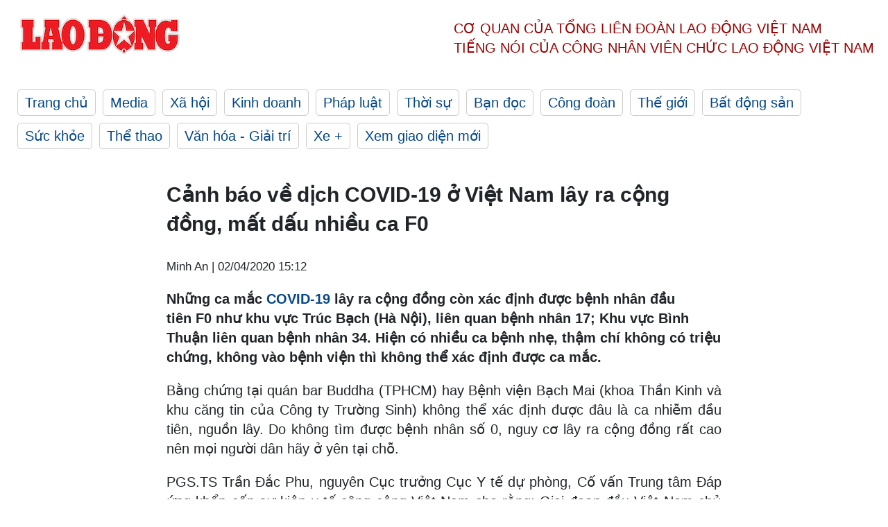

--- FILE ---
content_type: text/html; charset=utf-8,gbk
request_url: https://laodong.vn/suc-khoe/canh-bao-ve-dich-covid-19-o-viet-nam-lay-ra-cong-dong-mat-dau-nhieu-ca-f0-795254.ldo
body_size: 87
content:
<html><body><script>document.cookie="D1N=4a8a0356115abc091b90232db53e8577"+"; expires=Fri, 31 Dec 2099 23:59:59 GMT; path=/";window.location.reload(true);</script></body></html>

--- FILE ---
content_type: text/html; charset=utf-8
request_url: https://laodong.vn/suc-khoe/canh-bao-ve-dich-covid-19-o-viet-nam-lay-ra-cong-dong-mat-dau-nhieu-ca-f0-795254.ldo
body_size: 6929
content:
<!DOCTYPE html><html lang="vi"><head><meta charset="utf-8"><meta http-equiv="X-UA-Compatible" content="IE=edge"><meta charset="utf-8"><meta http-equiv="Cache-control" content="public"><title>Cảnh báo về dịch COVID-19 ở Việt Nam lây ra cộng đồng, mất dấu nhiều ca F0</title><meta name="description" content=" Những ca mắc  COVID-19  lây ra cộng đồng còn xác định được bệnh nhân đầu tiên F0 như khu vực Trúc Bạch (Hà Nội), liên quan bệnh nhân 17; Khu vực Bình Thuận liên quan bệnh nhân 34. Hiện có nhiều ca bệnh nhẹ, thậm chí không có triệu chứng, không vào bệnh viện thì không thể xác định được ca mắc.  "><meta name="keywords" content="Số người chết vì virus corona,Bệnh viện Bạch Mai,Trường Sinh,SARS-CoV-2,ca nhiễm SARS-CoV-2"><meta name="viewport" content="width=device-width, initial-scale=1.0"><meta name="robots" content="noarchive,noodp,index,follow"><meta name="googlebot" content="noarchive,index,follow"><meta property="fb:app_id" content="103473449992006"><meta property="fb:pages" content="152570468273884"><meta property="article:author" content="https://www.facebook.com/laodongonline"><meta property="article:publisher" content="https://www.facebook.com/laodongonline"><meta name="google-site-verification" content="ZR1lajGP1QKoTcMuDtZqa486Jl1XQa6s3QCPbNV4OT8"><link rel="dns-prefetch" href="//media.laodong.vn"><link rel="dns-prefetch" href="//media3.laodong.vn"><link rel="dns-prefetch" href="//media-cdn.laodong.vn"><link rel="dns-prefetch" href="https://media-cdn-v2.laodong.vn/laodong/2.0.0.29"><link rel="apple-touch-icon" sizes="57x57" href="https://media-cdn-v2.laodong.vn/laodong/2.0.0.29/icons/apple-icon-57x57.png"><link rel="apple-touch-icon" sizes="60x60" href="https://media-cdn-v2.laodong.vn/laodong/2.0.0.29/icons/apple-icon-60x60.png"><link rel="apple-touch-icon" sizes="72x72" href="https://media-cdn-v2.laodong.vn/laodong/2.0.0.29/icons/apple-icon-72x72.png"><link rel="apple-touch-icon" sizes="76x76" href="https://media-cdn-v2.laodong.vn/laodong/2.0.0.29/icons/apple-icon-76x76.png"><link rel="apple-touch-icon" sizes="114x114" href="https://media-cdn-v2.laodong.vn/laodong/2.0.0.29/icons/apple-icon-114x114.png"><link rel="apple-touch-icon" sizes="120x120" href="https://media-cdn-v2.laodong.vn/laodong/2.0.0.29/icons/apple-icon-120x120.png"><link rel="apple-touch-icon" sizes="144x144" href="https://media-cdn-v2.laodong.vn/laodong/2.0.0.29/icons/apple-icon-144x144.png"><link rel="apple-touch-icon" sizes="152x152" href="https://media-cdn-v2.laodong.vn/laodong/2.0.0.29/icons/apple-icon-152x152.png"><link rel="apple-touch-icon" sizes="180x180" href="https://media-cdn-v2.laodong.vn/laodong/2.0.0.29/icons/apple-icon-180x180.png"><link rel="icon" type="image/png" sizes="192x192" href="https://media-cdn-v2.laodong.vn/laodong/2.0.0.29/icons/android-icon-192x192.png"><link rel="icon" type="image/png" sizes="32x32" href="https://media-cdn-v2.laodong.vn/laodong/2.0.0.29/icons/favicon-32x32.png"><link rel="icon" type="image/png" sizes="96x96" href="https://media-cdn-v2.laodong.vn/laodong/2.0.0.29/icons/favicon-96x96.png"><link rel="icon" type="image/png" sizes="16x16" href="https://media-cdn-v2.laodong.vn/laodong/2.0.0.29/icons/favicon-16x16.png"><link rel="shortcut icon" href="/favicon.ico" type="image/x-icon"><meta name="msapplication-TileColor" content="#ffffff"><meta name="msapplication-TileImage" content="/ms-icon-144x144.png"><meta name="theme-color" content="#ffffff"><meta property="og:url" content="https://laodong.vn/suc-khoe/canh-bao-ve-dich-covid-19-o-viet-nam-lay-ra-cong-dong-mat-dau-nhieu-ca-f0-795254.ldo"><meta property="og:type" content="article"><meta property="og:title" content="Cảnh báo về dịch COVID-19 ở Việt Nam lây ra cộng đồng, mất dấu nhiều ca F0"><meta property="og:description" content=" Những ca mắc COVID-19 lây ra cộng đồng còn xác định được bệnh nhân đầu tiên F0 như khu vực Trúc Bạch (Hà Nội), liên quan bệnh nhân 17; Khu vực Bình Thuận liên quan bệnh nhân 34. Hiện có nhiều ca bệnh nhẹ, thậm chí không có triệu chứng, không vào bệnh viện thì không thể xác định được ca mắc. "><meta property="og:image" content="https://media-cdn-v2.laodong.vn/storage/newsportal/2020/4/2/795254/Xet-Nghiem.jpg?w=800&amp;h=420&amp;crop=auto&amp;scale=both"><meta property="og:image:width" content="800"><meta property="og:image:height" content="433"><link rel="canonical" href="https://laodong.vn/suc-khoe/canh-bao-ve-dich-covid-19-o-viet-nam-lay-ra-cong-dong-mat-dau-nhieu-ca-f0-795254.ldo"><link rel="amphtml" href="https://amp.laodong.vn/suc-khoe/canh-bao-ve-dich-covid-19-o-viet-nam-lay-ra-cong-dong-mat-dau-nhieu-ca-f0-795254.ldo"><script type="application/ld+json">[{"@context":"https://schema.org","@type":"BreadcrumbList","itemListElement":[{"@type":"ListItem","position":1,"item":{"@id":"https://laodong.vn/suc-khoe","name":"Sức khỏe"}},{"@type":"ListItem","position":2,"item":{"@id":"https://laodong.vn/suc-khoe/canh-bao-ve-dich-covid-19-o-viet-nam-lay-ra-cong-dong-mat-dau-nhieu-ca-f0-795254.ldo","name":"Cảnh báo về dịch COVID-19 ở Việt Nam lây ra cộng đồng, mất dấu nhiều ca F0"}}]},{"@context":"https://schema.org","@type":"NewsArticle","headline":"Cảnh báo về dịch COVID-19 ở Việt Nam lây ra cộng đồng, mất dấu nhiều ca F0","description":"Những ca mắc COVID-19 lây ra cộng đồng còn xác định được bệnh nhân đầu tiên F0 như khu vực Trúc Bạch (Hà Nội), liên quan bệnh nhân 17; Khu vực Bình...","mainEntityOfPage":{"@context":"https://schema.org","@type":"WebPage","@id":"https://laodong.vn/suc-khoe/canh-bao-ve-dich-covid-19-o-viet-nam-lay-ra-cong-dong-mat-dau-nhieu-ca-f0-795254.ldo"},"url":"https://laodong.vn/suc-khoe/canh-bao-ve-dich-covid-19-o-viet-nam-lay-ra-cong-dong-mat-dau-nhieu-ca-f0-795254.ldo","publisher":{"@type":"Organization","name":"Báo Lao Động","logo":{"@context":"https://schema.org","@type":"ImageObject","url":"https://laodong.vn/img/ldo_red.png"}},"image":[{"@context":"https://schema.org","@type":"ImageObject","caption":"Cảnh báo về dịch COVID-19 ở Việt Nam lây ra cộng đồng, mất dấu nhiều ca F0","url":"https://media-cdn-v2.laodong.vn/storage/newsportal/2020/4/2/795254/Xet-Nghiem.jpg"}],"datePublished":"2020-04-02T15:12:23+07:00","dateModified":"2020-04-02T15:12:23+07:00","author":[{"@type":"Person","name":"Minh An","url":"https://laodong.vn"}]},{"@context":"https://schema.org","@type":"Organization","name":"Báo Lao Động","url":"https://laodong.vn","logo":"https://media-cdn-v2.laodong.vn/laodong-logo.png"}]</script><meta property="article:published_time" content="2020-04-02T15:12:23+07:00"><meta property="article:section" content="Sức khỏe"><meta property="dable:item_id" content="795254"><meta property="dable:title" content="Cảnh báo về dịch COVID-19 ở Việt Nam lây ra cộng đồng, mất dấu nhiều ca F0"><meta property="dable:image" content="https://media-cdn-v2.laodong.vn/storage/newsportal/2020/4/2/795254/Xet-Nghiem.jpg?w=800&amp;h=420&amp;crop=auto&amp;scale=both"><meta property="dable:author" content="Minh An"><link href="/themes/crawler/all.min.css?v=IPYWGvSgaxg0cbs4-1RKsTX-FuncZx8ElzzCmSadi8c" rel="stylesheet"><body><div class="header"><div class="wrapper"><div class="header-top clearfix"><a class="logo" href="/"> <img src="https://media-cdn-v2.laodong.vn/laodong/2.0.0.29/images/logo/ldo_red.png" alt="BÁO LAO ĐỘNG" class="main-logo" width="250" height="62"> </a><div class="header-content"><span>Cơ quan của Tổng Liên Đoàn</span> <span>Lao Động Việt Nam</span><br> <span>Tiếng nói của Công nhân</span> <span>Viên chức lao động</span> <span>Việt Nam</span></div></div><ul class="main-menu"><li class="item"><a href="/">Trang chủ</a><li class="item"><h3><a href="/media">Media</a></h3><li class="item"><h3><a href="/xa-hoi">Xã hội</a></h3><li class="item"><h3><a href="/kinh-doanh">Kinh doanh</a></h3><li class="item"><h3><a href="/phap-luat">Pháp luật</a></h3><li class="item"><h3><a href="/thoi-su">Thời sự</a></h3><li class="item"><h3><a href="/ban-doc">Bạn đọc</a></h3><li class="item"><h3><a href="/cong-doan">Công đoàn</a></h3><li class="item"><h3><a href="/the-gioi">Thế giới</a></h3><li class="item"><h3><a href="/bat-dong-san">Bất động sản</a></h3><li class="item"><h3><a href="/suc-khoe">Sức khỏe</a></h3><li class="item"><h3><a href="/the-thao">Thể thao</a></h3><li class="item"><h3><a href="/van-hoa-giai-tri">Văn hóa - Giải trí</a></h3><li class="item"><h3><a href="/xe">Xe &#x2B;</a></h3><li class="item"><h3><a href="https://beta.laodong.vn">Xem giao diện mới</a></h3></ul></div></div><div class="main-content"><div class="wrapper chi-tiet-tin"><div><ul class="breadcrumbs"></ul></div><article class="detail"><h1 class="title">Cảnh báo về dịch COVID-19 ở Việt Nam lây ra cộng đồng, mất dấu nhiều ca F0</h1><p><small class="author"> <i class="fa fa-user-o" aria-hidden="true"></i> Minh An | <time datetime="4/2/2020 3:12:23 PM">02/04/2020 15:12</time> </small><div class="chapeau"><p>Những ca mắc<a title=" COVID-19" href="https://laodong.vn/suc-khoe/cap-nhat-dich-covid-19-ngay-24-tren-930000-ca-mac-hon-47000-ca-tu-vong-795134.ldo" rel="external"> COVID-19</a> lây ra cộng đồng còn xác định được bệnh nhân đầu tiên F0 như khu vực Trúc Bạch (Hà Nội), liên quan bệnh nhân 17; Khu vực Bình Thuận liên quan bệnh nhân 34. Hiện có nhiều ca bệnh nhẹ, thậm chí không có triệu chứng, không vào bệnh viện thì không thể xác định được ca mắc.</div><div class="art-content"><p>Bằng chứng tại quán bar Buddha (TPHCM) hay Bệnh viện Bạch Mai (khoa Thần Kinh và khu căng tin của Công ty Trường Sinh) không thể xác định được đâu là ca nhiễm đầu tiên, nguồn lây. Do không tìm được bệnh nhân số 0, nguy cơ lây ra cộng đồng rất cao nên mọi người dân hãy ở yên tại chỗ.<p>PGS.TS Trần Đắc Phu, nguyên Cục trưởng Cục Y tế dự phòng, Cố vấn Trung tâm Đáp ứng khẩn cấp sự kiện y tế công cộng Việt Nam cho rằng: Giai đoạn đầu Việt Nam chủ yếu ngăn chặn dịch COVID-19 từ bên ngoài xâm nhập vào. Đầu tiên là áp dụng với Trung Quốc, tiếp theo là Hàn Quốc, Italia, Iran, sau đó đến toàn Châu Âu và đến nay là với tất cả mọi quốc gia.<p>Hiện có nhiều ca bệnh nhẹ, thậm chí không có triệu chứng, không vào bệnh viện thì không thể xác định được ca mắc. Dịch COVID-19 ở Việt Nam lây ra cộng đồng, mất dấu nhiều ca F0. Tại quán bar Buddha (TPHCM) hay Bệnh viện Bạch Mai (khoa Thần Kinh và khu căng tin của Công ty Trường Sinh) là minh chứng.<p>“Về mặt lâm sàng, Việt Nam chưa có ca bệnh nặng ngoài cộng đồng như tình hình các nước Châu Âu, Mỹ hay như tại Vũ Hán, Trung Quốc. Tuy nhiên để đánh giá được mức độ lây lan ở cộng đồng đang ở ngưỡng nào cao hay thấp thì hiện tại chưa thể nói được mà cần phải có nghiên cứu, lấy mẫu tại cộng đồng”, PGS.TS Phu phân tích.<p>Việt Nam nhờ kiểm soát tốt dịch trong giai đoạn đầu nên việc lây lan ra cộng đồng muộn hơn. Hiện Việt Nam đang ở giai đoạn 3.<p>Thứ trưởng Bộ Y tế Nguyễn Thanh Long cho biết: Để ngăn chặn dịch xâm nhập vào nước ta, chúng ta tiến hành theo từng bước, theo từng nước, sau đó theo từng khu vực, sau đó, chúng ta đã áp dụng hạn chế nhập cảnh với tất cả các nước trên thế giới. Đây là một trong những động thái quan trọng để ngăn chặn dịch xâm nhập.<p>Chỉ thị 16 về cách ly xã hội vừa được Thủ tướng Chính phủ ban hành rất quan trọng và rất kịp thời để ứng phó với tình huống dịch bệnh có thể lây lan mạnh trong khoảng 2 tuần tới. Những người dân không thực sự cần thiết thì không nên ra đường. Chỉ ra ngoài khi thực sự cần thiết và phải thực hiện các giải pháp bảo đảm an toàn dịch tễ theo khuyến cáo của Bộ Y tế, đó là cần giữ khoảng cách giữa người và người tối thiểu 2m, đeo khẩu trang- đó là một trong những biện pháp rất quan trọng để chúng ta khống chế, kiểm soát lây nhiễm COVID-19 ở Việt Nam. Trong hai tuần tới là thời điểm quan trọng để ngăn chặn dịch này.</div><div class="art-authors">Minh An</div><div class="article-tags"><div class="lst-tags"><ul><li><a href="/tags/benh-vien-bach-mai-1138.ldo">#Bệnh viện Bạch Mai</a><li><a href="/tags/bao-163589.ldo">#Báo</a><li><a href="/tags/truong-sinh-168143.ldo">#Trường Sinh</a><li><a href="/tags/covid-19-179294.ldo">#COVID-19</a><li><a href="/tags/dich-covid-19-179468.ldo">#Dịch COVID-19</a><li><a href="/tags/sars-cov-2-182078.ldo">#SARS-CoV-2</a><li><a href="/tags/ca-nhiem-sars-cov-2-185159.ldo">#ca nhiễm SARS-CoV-2</a></ul></div></div></article><div class="articles-relatived"><div class="vinhet">TIN LIÊN QUAN</div><div class="list-articles"><div class="article-item"><div class="p-left"><a class="link-blk" href="https://laodong.vn/suc-khoe/cap-nhat-dich-covid-19-ngay-24-tren-940000-ca-mac-hon-47000-ca-tu-vong-795134.ldo" aria-label="LDO"> <img data-src="https://media-cdn-v2.laodong.vn/storage/newsportal/2020/4/1/795134/Covid.jpg?w=800&amp;h=496&amp;crop=auto&amp;scale=both" class="lazyload" alt="" width="800" height="496"> </a></div><div class="p-right"><a class="link-blk" href="https://laodong.vn/suc-khoe/cap-nhat-dich-covid-19-ngay-24-tren-940000-ca-mac-hon-47000-ca-tu-vong-795134.ldo"><h2>Cập nhật dịch COVID-19 ngày 2.4: Trên 940.000 ca mắc, hơn 47.000 ca tử vong</h2></a><p><small class="author"> <i class="fa fa-user-o" aria-hidden="true"></i> Nhóm PV | <time datetime="4/2/2020 8:37:11 AM">02/04/2020 - 08:37</time> </small><p><p>Theo báo cáo của Hệ thống giám sát bệnh truyền nhiễm, Bộ Y tế, đến 18h00 ngày 2.4, tình hình dịch <a title="COVID-19" href="https://laodong.vn/suc-khoe/cap-nhat-dich-covid-19-ngay-14-my-dung-dau-ve-ca-tu-vong-trong-ngay-794798.ldo" rel="external">COVID-19</a> trên thế giới cụ thể như sau:</div></div><div class="article-item"><div class="p-left"><a class="link-blk" href="https://laodong.vn/suc-khoe/them-4-ca-mac-covid-19-moi-viet-nam-da-co-222-truong-hop-795133.ldo" aria-label="LDO"> <img data-src="https://media-cdn-v2.laodong.vn/storage/newsportal/2020/4/1/795133/Covid2.jpg?w=800&amp;h=496&amp;crop=auto&amp;scale=both" class="lazyload" alt="" width="800" height="496"> </a></div><div class="p-right"><a class="link-blk" href="https://laodong.vn/suc-khoe/them-4-ca-mac-covid-19-moi-viet-nam-da-co-222-truong-hop-795133.ldo"><h2>Thêm 4 ca mắc COVID-19 mới, Việt Nam đã có 222 trường hợp</h2></a><p><small class="author"> <i class="fa fa-user-o" aria-hidden="true"></i> Lệ Hà | <time datetime="4/2/2020 6:10:42 AM">02/04/2020 - 06:10</time> </small><p><p>Sáng 2.4, Bộ Y tế xác nhận thêm 4 ca mắc <a title="COVID-19" href="https://laodong.vn/suc-khoe/them-3-ca-moi-viet-nam-da-co-207-truong-hop-mac-covid-19-794515.ldo" rel="external">COVID-19</a>. Hiện, Việt Nam ghi nhận 222 trường hợp mắc COVID-19, trong đó có 63 trường hợp được công bố khỏi bệnh.</div></div><div class="article-item"><div class="p-left"><a class="link-blk" href="https://laodong.vn/suc-khoe/y-chi-va-nu-cuoi-nhung-hinh-anh-xuc-dong-ben-trong-benh-vien-bach-mai-794965.ldo" aria-label="LDO"> <img data-src="https://media-cdn-v2.laodong.vn/storage/newsportal/2020/4/1/794965/Benh-Vien11.jpg?w=800&amp;h=496&amp;crop=auto&amp;scale=both" class="lazyload" alt="Mọi hoạt động bên trong Bệnh viện Bạch Mai vẫn diễn ra bình thường." width="800" height="496"> </a></div><div class="p-right"><a class="link-blk" href="https://laodong.vn/suc-khoe/y-chi-va-nu-cuoi-nhung-hinh-anh-xuc-dong-ben-trong-benh-vien-bach-mai-794965.ldo"><h2>Ý chí và nụ cười - những hình ảnh xúc động bên trong Bệnh viện Bạch Mai</h2></a><p><small class="author"> <i class="fa fa-user-o" aria-hidden="true"></i> Đỗ Hằng - Mai Thanh- Đặng Tú | <time datetime="4/1/2020 2:31:25 PM">01/04/2020 - 14:31</time> </small><p><p>Một buổi sinh nhật ấm áp cho bệnh nhân nặng, bác sĩ ra tận cổng đón bệnh nhân, bộ phận hậu cần lo bữa ăn nhiều người ở lại... Đó là những hình ảnh được các bác sĩ và nhân viên Bệnh viện Bạch Mai ghi lại trong những ngày "nội bất xuất, ngoại bất nhập".</div></div><div class="article-item"><div class="p-left"><a class="link-blk" href="https://laodong.vn/phap-luat/bat-tam-giam-2-nu-pho-giam-doc-benh-vien-tp-thu-duc-1138830.ldo" aria-label="LDO"> <img data-src="https://media-cdn-v2.laodong.vn/storage/newsportal/2023/1/16/1138830/2Gd_Fotor.jpg?w=800&amp;h=496&amp;crop=auto&amp;scale=both" class="lazyload" alt="Bà Nguyễn Lan Anh và Nguyễn Thị Ngọc (từ phải qua). Ảnh chụp lại màn hình" width="800" height="496"> </a></div><div class="p-right"><a class="link-blk" href="https://laodong.vn/phap-luat/bat-tam-giam-2-nu-pho-giam-doc-benh-vien-tp-thu-duc-1138830.ldo"><h2>Bắt tạm giam 2 nữ phó giám đốc Bệnh viện TP Thủ Đức</h2></a><p><small class="author"> <i class="fa fa-user-o" aria-hidden="true"></i> Việt Dũng | <time datetime="1/16/2023 9:09:16 PM">16/01/2023 - 21:09</time> </small><p>Mở rộng điều tra vụ án sai phạm về đấu thầu xảy ra tại Bệnh viện TP Thủ Đức (TPHCM), Cơ quan Cảnh sát điều tra đã <a title="bắt tạm giam" href="https://laodong.vn/phap-luat/bat-tam-giam-vu-truong-vu-quan-he-quoc-te-van-phong-chinh-phu-nguyen-thanh-hai-1095466.ldo" rel="external">bắt tạm giam</a> 2 phó giám đốc đơn vị này.</div></div><div class="article-item"><div class="p-left"><a class="link-blk" href="https://laodong.vn/xa-hoi/ben-xe-lon-nhat-nuoc-dong-nghet-nguoi-ve-que-don-tet-1138826.ldo" aria-label="LDO"> <img data-src="https://media-cdn-v2.laodong.vn/storage/newsportal/2023/1/16/1138826/Ben-Xe-Mien-Dong-Moi-09.JPG?w=800&amp;h=496&amp;crop=auto&amp;scale=both" class="lazyload" alt="" width="800" height="496"> </a></div><div class="p-right"><a class="link-blk" href="https://laodong.vn/xa-hoi/ben-xe-lon-nhat-nuoc-dong-nghet-nguoi-ve-que-don-tet-1138826.ldo"><h2>Bến xe lớn nhất nước đông nghẹt người về quê đón Tết</h2></a><p><small class="author"> <i class="fa fa-user-o" aria-hidden="true"></i> MINH QUÂN | <time datetime="1/16/2023 7:44:43 PM">16/01/2023 - 19:44</time> </small><p><p style="text-align:justify"><a href="https://laodong.vn/tags/tphcm-18.ldo" title="TPHCM" target="_self">TPHCM</a> - Chiều 16.1, hàng nghìn người đổ về <a href="https://laodong.vn/xa-hoi/3-giai-phap-de-ben-xe-mien-dong-moi-thoat-canh-vang-khach-1114341.ldo" title="bến xe Miền Đông mới" target="_self">bến xe Miền Đông mới</a> để về quê đón Tết. Do lượng khách tăng đột biến nên bến xe Miền Đông mới không đủ ghế cho khách ngồi chờ, nhiều người phải ngồi dưới sàn nhà.<br></div></div><div class="article-item"><div class="p-left"><a class="link-blk" href="https://laodong.vn/van-hoa/tet-ha-noi-voi-huong-vi-o-mai-gung-than-quen-1138836.ldo" aria-label="LDO"> <img data-src="https://media-cdn-v2.laodong.vn/storage/newsportal/2023/1/16/1138836/O-Mai.jpeg?w=800&amp;h=496&amp;crop=auto&amp;scale=both" class="lazyload" alt="" width="800" height="496"> </a></div><div class="p-right"><a class="link-blk" href="https://laodong.vn/van-hoa/tet-ha-noi-voi-huong-vi-o-mai-gung-than-quen-1138836.ldo"><h2>Tết Hà Nội với hương vị ô mai gừng thân quen</h2></a><p><small class="author"> <i class="fa fa-user-o" aria-hidden="true"></i> Vân Hoa | <time datetime="1/16/2023 7:43:08 PM">16/01/2023 - 19:43</time> </small><p><p>Dịp Tết đến, người người đổ về Hàng Đường, con phố nổi tiếng về mứt, ô mai. Trong đó, ô mai gừng là món được mua nhiều hơn cả, bởi vị cay nồng, ấm đượm rất hợp với tiết xuân.<br></div></div><div class="article-item"><div class="p-left"><a class="link-blk" href="https://laodong.vn/xa-hoi/thong-xe-duong-huynh-thuc-khang-keo-dai-cac-phuong-tien-di-the-nao-1138795.ldo" aria-label="LDO"> <img data-src="https://media-cdn-v2.laodong.vn/storage/newsportal/2023/1/16/1138795/Huynh-Thuc-Khang-2.jpg?w=800&amp;h=496&amp;crop=auto&amp;scale=both" class="lazyload" alt="Đường Huỳnh Thúc Kháng kéo dài trước ngày thông xe. Ảnh: Tô Thế" width="800" height="496"> </a></div><div class="p-right"><a class="link-blk" href="https://laodong.vn/xa-hoi/thong-xe-duong-huynh-thuc-khang-keo-dai-cac-phuong-tien-di-the-nao-1138795.ldo"><h2>Thông xe đường Huỳnh Thúc Kháng kéo dài, các phương tiện đi thế nào?</h2></a><p><small class="author"> <i class="fa fa-user-o" aria-hidden="true"></i> PHẠM ĐÔNG | <time datetime="1/16/2023 5:59:07 PM">16/01/2023 - 17:59</time> </small><p>Sở GTVT Hà Nội đồng ý cho các phương tiện được đi 2 chiều trên tuyến đường <a href="https://laodong.vn/photo/ha-noi-duong-huynh-thuc-khang-keo-dai-truoc-ngay-thong-xe-1138640.ldo" title="Huỳnh Thúc Kháng" target="_blank">Huỳnh Thúc Kháng</a> kéo dài. Đồng thời, cấm phương tiện tham gia giao thông đường bộ rẽ trái từ đường La Thành vào đường Huỳnh Thúc Kháng kéo dài.</div></div><div class="article-item"><div class="p-left"><a class="link-blk" href="https://laodong.vn/kinh-doanh/dao-quat-mini-hut-khach-dip-tet-nguyen-dan-tieu-thuong-thu-bac-trieu-moi-ngay-1138769.ldo" aria-label="LDO"> <img data-src="https://media-cdn-v2.laodong.vn/storage/newsportal/2023/1/16/1138769/NTD_8596.JPG?w=800&amp;h=496&amp;crop=auto&amp;scale=both" class="lazyload" alt="" width="800" height="496"> </a></div><div class="p-right"><a class="link-blk" href="https://laodong.vn/kinh-doanh/dao-quat-mini-hut-khach-dip-tet-nguyen-dan-tieu-thuong-thu-bac-trieu-moi-ngay-1138769.ldo"><h2>Đào, quất mini hút khách dịp Tết Nguyên đán, tiểu thương thu bạc triệu mỗi ngày</h2></a><p><small class="author"> <i class="fa fa-user-o" aria-hidden="true"></i> Anh Tuấn | <time datetime="1/16/2023 5:12:31 PM">16/01/2023 - 17:12</time> </small><p><p style="text-align:justify">Tết Nguyên đán đang cận kề, thời điểm này tại chợ hoa Quảng An, Lạc Long Quân (Tây Hồ, Hà Nội), chợ hoa Hàng Lược (quận Hoàn Kiếm) đã bày bán những cành đào Nhật Tân phục vụ nhu cầu của người dân thủ đô. Đặc biệt, những cành <a href="https://laodong.vn/kinh-doanh/dao-mini-dat-nhu-tom-tuoi-dip-tet-ong-cong-ong-tao-877036.ldo" title="đào mini," target="_blank">đào mini,</a> giá từ 50.000 đồng - 150.000 đồng được nhiều người lựa chọn.</div></div></div></div><section class="tin-lien-quan"><div class="list-articles"><div class="article-item"><div class="p-left"><a href="https://laodong.vn/suc-khoe/cap-nhat-dich-covid-19-ngay-24-tren-940000-ca-mac-hon-47000-ca-tu-vong-795134.ldo" aria-label="LDO"> <img src="https://media-cdn-v2.laodong.vn/storage/newsportal/2020/4/1/795134/Covid.jpg?w=526&amp;h=314&amp;crop=auto&amp;scale=both" alt="" width="526" height="314"> </a></div><div class="p-right"><a href="https://laodong.vn/suc-khoe/cap-nhat-dich-covid-19-ngay-24-tren-940000-ca-mac-hon-47000-ca-tu-vong-795134.ldo"><h2>Cập nhật dịch COVID-19 ngày 2.4: Trên 940.000 ca mắc, hơn 47.000 ca tử vong</h2></a><p><small class="author"> <i class="fa fa-user-o" aria-hidden="true"></i> Nhóm PV | <time datetime="4/2/2020 8:37:11 AM">02/04/2020 - 08:37</time> </small><p><p>Theo báo cáo của Hệ thống giám sát bệnh truyền nhiễm, Bộ Y tế, đến 18h00 ngày 2.4, tình hình dịch <a title="COVID-19" href="https://laodong.vn/suc-khoe/cap-nhat-dich-covid-19-ngay-14-my-dung-dau-ve-ca-tu-vong-trong-ngay-794798.ldo" rel="external">COVID-19</a> trên thế giới cụ thể như sau:</div></div><div class="article-item"><div class="p-left"><a href="https://laodong.vn/suc-khoe/them-4-ca-mac-covid-19-moi-viet-nam-da-co-222-truong-hop-795133.ldo" aria-label="LDO"> <img src="https://media-cdn-v2.laodong.vn/storage/newsportal/2020/4/1/795133/Covid2.jpg?w=526&amp;h=314&amp;crop=auto&amp;scale=both" alt="" width="526" height="314"> </a></div><div class="p-right"><a href="https://laodong.vn/suc-khoe/them-4-ca-mac-covid-19-moi-viet-nam-da-co-222-truong-hop-795133.ldo"><h2>Thêm 4 ca mắc COVID-19 mới, Việt Nam đã có 222 trường hợp</h2></a><p><small class="author"> <i class="fa fa-user-o" aria-hidden="true"></i> Lệ Hà | <time datetime="4/2/2020 6:10:42 AM">02/04/2020 - 06:10</time> </small><p><p>Sáng 2.4, Bộ Y tế xác nhận thêm 4 ca mắc <a title="COVID-19" href="https://laodong.vn/suc-khoe/them-3-ca-moi-viet-nam-da-co-207-truong-hop-mac-covid-19-794515.ldo" rel="external">COVID-19</a>. Hiện, Việt Nam ghi nhận 222 trường hợp mắc COVID-19, trong đó có 63 trường hợp được công bố khỏi bệnh.</div></div><div class="article-item"><div class="p-left"><a href="https://laodong.vn/suc-khoe/y-chi-va-nu-cuoi-nhung-hinh-anh-xuc-dong-ben-trong-benh-vien-bach-mai-794965.ldo" aria-label="LDO"> <img src="https://media-cdn-v2.laodong.vn/storage/newsportal/2020/4/1/794965/Benh-Vien11.jpg?w=526&amp;h=314&amp;crop=auto&amp;scale=both" alt="Mọi hoạt động bên trong Bệnh viện Bạch Mai vẫn diễn ra bình thường." width="526" height="314"> </a></div><div class="p-right"><a href="https://laodong.vn/suc-khoe/y-chi-va-nu-cuoi-nhung-hinh-anh-xuc-dong-ben-trong-benh-vien-bach-mai-794965.ldo"><h2>Ý chí và nụ cười - những hình ảnh xúc động bên trong Bệnh viện Bạch Mai</h2></a><p><small class="author"> <i class="fa fa-user-o" aria-hidden="true"></i> Đỗ Hằng - Mai Thanh- Đặng Tú | <time datetime="4/1/2020 2:31:25 PM">01/04/2020 - 14:31</time> </small><p><p>Một buổi sinh nhật ấm áp cho bệnh nhân nặng, bác sĩ ra tận cổng đón bệnh nhân, bộ phận hậu cần lo bữa ăn nhiều người ở lại... Đó là những hình ảnh được các bác sĩ và nhân viên Bệnh viện Bạch Mai ghi lại trong những ngày "nội bất xuất, ngoại bất nhập".</div></div></div></section></div></div><div class="wrapper"><div class="footer-content"><div class="r-1"><a class="pl link-logo" href="/"> <img src="https://media-cdn-v2.laodong.vn/laodong/2.0.0.29/images/logo/ldo_red.png" alt="BÁO LAO ĐỘNG" width="150" height="40"> </a><div class="pr"><h3 class="cop-name"><span>Cơ Quan Của Tổng Liên Đoàn</span> <span>Lao Động Việt Nam</span></h3><div class="ct tbt">Tổng Biên tập: NGUYỄN NGỌC HIỂN</div></div></div><div class="r-2"><div class="bl bl-1"><h4 class="vn">Liên Hệ:</h4><div class="ct"><p><span>Tòa soạn:</span> <span>(+84 24) 38252441</span> - <span>35330305</span><p><span>Báo điện tử:</span> <span>(+84 24) 38303032</span> - <span>38303034</span><p><span>Đường dây nóng:</span> <span>096 8383388</span><p><span>Bạn đọc:</span> <span>(+84 24) 35335235</span><p><span>Email:</span> <a href="mailto:toasoan@laodong.com.vn">toasoan@laodong.com.vn</a></div></div><div class="bl bl-2"><h4 class="vn">Hỗ Trợ Quảng Cáo</h4><div class="ct"><p><span>Báo in: (+84 24) 39232694</span> - <span>Báo điện tử: (+84 24) 35335237</span><p><span>Địa chỉ: Số 6 Phạm Văn Bạch, phường Cầu Giấy, Thành phố Hà Nội</span></div></div><div class="bl bl-3"><div class="ct"><p><span>Giấy phép số:</span> <span>2013/GP-BTTT</span><p><span>Do Bộ TTTT cấp</span> <span>ngày 30.10.2012</span><p>Xuất bản số Báo Lao Động đầu tiên vào ngày 14.8.1929</div></div></div><div class="dev"><span>Báo điện tử Lao Động được phát triển bởi</span> <span>Lao Động Technologies</span></div></div></div><script src="https://media-cdn-v2.laodong.vn/laodong/2.0.0.29/plugin/lazysizes.min.js" async></script>